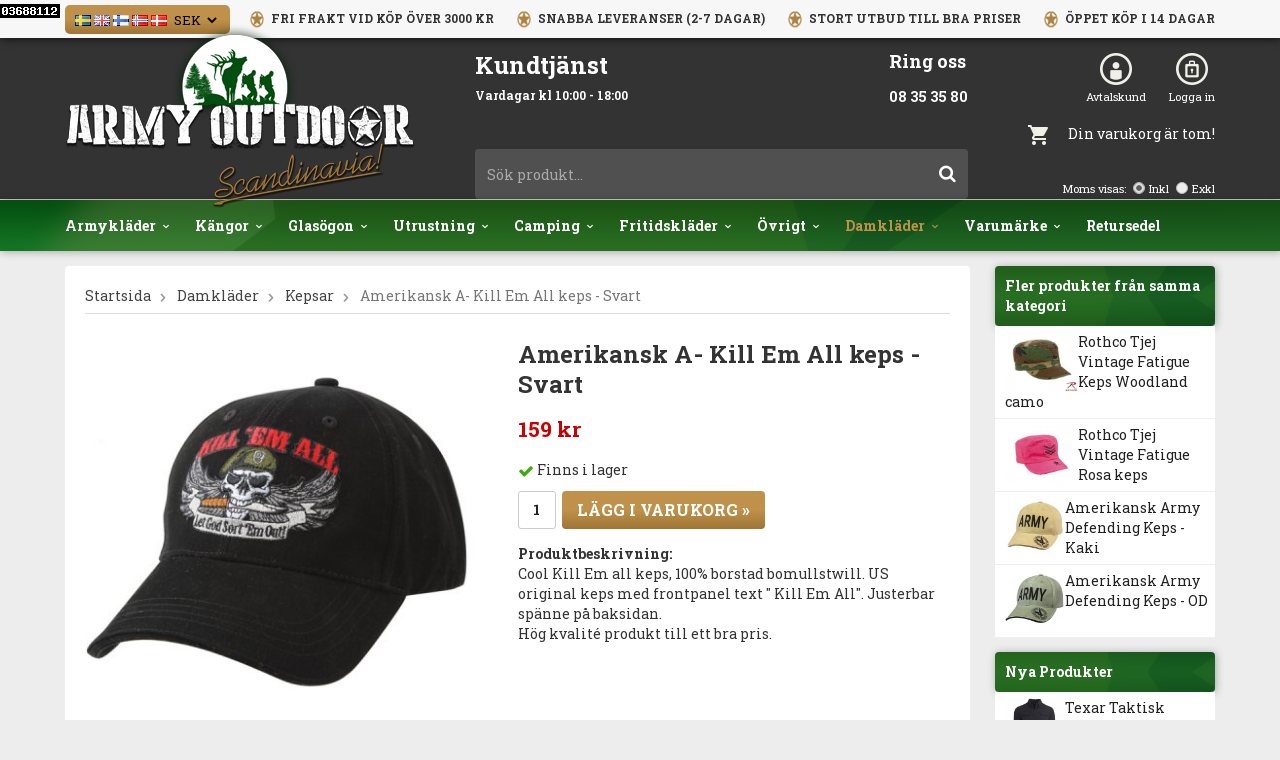

--- FILE ---
content_type: text/html; charset=UTF-8
request_url: https://armyoutdoor.se/damklader/kepsar/amerikansk-a-kill-em-all-keps-svart/
body_size: 10585
content:
<!doctype html>
<html lang="sv">
<head>
	<meta http-equiv="content-type" content="text/html; charset=utf-8">

	<title>Amerikansk A- Kill Em All keps - Svart - Kepsar - Damkläder - Armyoutdoor.se</title>

	<meta name="description" content="Cool Kill Em all keps, 100% borstad bomullstwill. US original keps med frontpanel text &quot; Kill Em All&quot;. Justerbar spänne på baksidan. 
Hög kvalité produkt till ett bra pris">
	<meta name="keywords" content="">
	<meta name="robots" content="index, follow">
	<meta name="viewport" content="width=device-width, initial-scale=1, maximum-scale=1">
	<!-- WIKINGGRUPPEN 8.1.7 -->

	<link rel="shortcut icon" href="/favicon.png">
	<link href='//fonts.googleapis.com/css?family=Roboto+Slab:400,700,300' rel='stylesheet' type='text/css'>
	<link rel="stylesheet" href="/frontend/view_desktop/css/compiled243.css">
		<link rel="stylesheet" href="//wgrremote.se/jquery-ui/1.11.2/smooth/jquery-ui.min.css" />
		<link rel="stylesheet" href="/css/jquery.multiselect.css" />
		<link rel="stylesheet" href="/css/filter.css?243">
		<link rel="canonical" href="https://armyoutdoor.se/damklader/kepsar/amerikansk-a-kill-em-all-keps-svart/">
<link rel="alternate" hreflang="sv" href="https://armyoutdoor.se/damklader/kepsar/amerikansk-a-kill-em-all-keps-svart/">
<link rel="alternate" hreflang="en" href="https://armyoutdoor.se/en/damklader/caps/amerikansk-a-kill-em-all-keps-svart/">
<link rel="alternate" hreflang="fi" href="https://armyoutdoor.se/fi/damklader/kepsar/amerikansk-a-kill-em-all-keps-svart/">
<link rel="alternate" hreflang="no" href="https://armyoutdoor.no/no/damklader/kepsar/amerikansk-a-kill-em-all-keps-svart/">
<link rel="alternate" hreflang="da" href="https://armyoutdoor.dk/da/damklader/caps-hat/amerikansk-a-kill-em-all-keps-svart/">
<script>
(function(i,s,o,g,r,a,m){i['GoogleAnalyticsObject']=r;i[r]=i[r]||function(){
			(i[r].q=i[r].q||[]).push(arguments)},i[r].l=1*new Date();a=s.createElement(o),
			m=s.getElementsByTagName(o)[0];a.async=1;a.src=g;m.parentNode.insertBefore(a,m)
			})(window,document,'script','//www.google-analytics.com/analytics.js','ga');
			ga('create', 'UA-69521675-1', 'auto'); ga('require', 'ec'); ga('set', '&cu', 'SEK');ga('ec:addProduct', {"name":"Amerikansk A- Kill Em All keps - Svart","id":3506,"price":159,"category":"damklader\/kepsar"}); ga('ec:setAction', 'detail'); ga('send', 'pageview'); 
</script><meta name="google-site-verification" content="a3WqnttA890N-_nMo-fG72URPU0qR6hq2Yal2rJLXAE" />
<meta name="google-site-verification" content="OyQlZ1BIA4sJSwJbF7KRADzYuFZN91ueVSytf52xQy4" />


<meta name="google-site-verification" content="googlefe5726dbede7e20b.html" />
<meta name="facebook-domain-verification" content="m2jt32y759qmihefiejlvsljiwy9qc" />
<meta name="google-site-verification" content="Y5YTBsrU5MDCKabwtRHSeCvk-3qb7GbtYatpryY3NOE" />


<!-- Google Tag Manager -->
<script>(function(w,d,s,l,i){w[l]=w[l]||[];w[l].push({'gtm.start':
new Date().getTime(),event:'gtm.js'});var f=d.getElementsByTagName(s)[0],
j=d.createElement(s),dl=l!='dataLayer'?'&l='+l:'';j.async=true;j.src=
'https://www.googletagmanager.com/gtm.js?id='+i+dl;f.parentNode.insertBefore(j,f);
})(window,document,'script','dataLayer','GTM-PL4Z258');</script>
<!-- End Google Tag Manager --><link rel="stylesheet" type="text/css" href="/js/jquery.fancybox-2.15/jquery.fancybox.css" media="screen"><meta property="og:title" content="Amerikansk A- Kill Em All keps - Svart"/>
			<meta property="og:description" content="Cool Kill Em all keps, 100% borstad bomullstwill. US original keps med frontpanel text &quot; Kill Em All&quot;. Justerbar spänne på baksidan. 
Hög kvalité produkt till ett bra pris."/>
			<meta property="og:type" content="product"/>
			<meta property="og:url" content="https://armyoutdoor.se/damklader/kepsar/amerikansk-a-kill-em-all-keps-svart/"/>
			<meta property="og:site_name" content="Nordic Army Gross HB"/><meta property="og:price:amount" content="159" />
					<meta property="og:price:currency" content="SEK" /><meta property="og:availability" content="instock" /><meta property="og:image" content="https://armyoutdoor.se/images/zoom/kill-em-allkeps.jpg"/></head>
	<body itemscope itemtype="http://schema.org/WebPage"><div id="fb-root"></div><!-- Start of StatCounter Code for Default Guide -->
<script type="text/javascript">
var sc_project=10244095; 
var sc_invisible=0; 
var sc_security="82ad7c73"; 
var scJsHost = (("https:" == document.location.protocol) ?
"https://secure." : "http://www.");
document.write("<sc"+"ript type='text/javascript' src='" +
scJsHost+
"statcounter.com/counter/counter.js'></"+"script>");
</script>
<noscript><div class="statcounter"><a title="free hit
counter" href="https://statcounter.com/" target="_blank"><img
class="statcounter"
src="https://c.statcounter.com/10244095/0/82ad7c73/0/"
alt="free hit counter"></a></div></noscript>
<!-- End of StatCounter Code for Default Guide --><div class="l-top-menu-holder">
	<div class="l-top-menu clearfix">
		<div class="l-top-menu__left"><div itemscope itemtype="http://schema.org/SiteNavigationElement">
					<form class="lang-changer" name="valutaval" action="javascript:void(0)"><a title="Svenska" itemprop="url" href="https://armyoutdoor.se/damklader/kepsar/amerikansk-a-kill-em-all-keps-svart/"><img alt="Svenska" src="//wgrremote.se/img/flags/se.gif"></a>&nbsp;<a title="English" itemprop="url" href="https://armyoutdoor.se/en/damklader/caps/amerikansk-a-kill-em-all-keps-svart/"><img alt="English" src="//wgrremote.se/img/flags/gb.gif"></a>&nbsp;<a title="Suomi" itemprop="url" href="https://armyoutdoor.se/fi/damklader/kepsar/amerikansk-a-kill-em-all-keps-svart/"><img alt="Suomi" src="//wgrremote.se/img/flags/fi.gif"></a>&nbsp;<a title="Norsk" itemprop="url" href="http://armyoutdoor.no/no/damklader/kepsar/amerikansk-a-kill-em-all-keps-svart/"><img alt="Norsk" src="//wgrremote.se/img/flags/no.gif"></a>&nbsp;<a title="Dansk" itemprop="url" href="https://armyoutdoor.dk/da/damklader/caps-hat/amerikansk-a-kill-em-all-keps-svart/"><img alt="Dansk" src="//wgrremote.se/img/flags/dk.gif"></a>&nbsp;<select class="wipe" name="valuta" onchange="setCurrency(this.options[this.selectedIndex].text)"><option>DKK</option><option>EUR</option><option>GBP</option><option>NOK</option><option selected>SEK</option><option>USD</option></select></form></div></div>
		<div class="l-top-menu__right"><ul>
	<li><img alt="" src="/userfiles/image/star.png" style="width: 15px; height: 17px;">&nbsp;&nbsp;Fri frakt vid k&ouml;p &ouml;ver 3000 kr</li>
	<li><img alt="" src="/userfiles/image/star.png" style="line-height: 15.4px; width: 15px; height: 17px;">&nbsp;&nbsp;Snabba leveranser (2-7 dagar)</li>
	<li><img alt="" src="/userfiles/image/star.png" style="line-height: 15.4px; width: 15px; height: 17px;">&nbsp;&nbsp;Stort utbud till bra priser</li>
	<li><img alt="" src="/userfiles/image/star.png" style="line-height: 15.4px; width: 15px; height: 17px;">&nbsp;&nbsp;&Ouml;ppet k&ouml;p i 14 dagar</li>
</ul>

		</div>
	</div>
</div><div class="l-mobile-header"><button class="neutral-btn mini-menu"><i class="wgr-icon icon-list2"></i></button><a href="/"><img src="/frontend/view_desktop/design/logos/mini-logo.png" class="mini-site-logo" alt="Nordic Army Gross HB"></a><button class="neutral-btn mini-cart" onclick="goToURL('/checkout/')"><div class="mini-cart-inner"><i class="wgr-icon icon-cart"></i></div></button></div><div class="l-header-holder">
	<div class="l-header clearfix" itemscope itemtype="http://schema.org/WPHeader"><div class="l-header__left">
			<a class="site-logo" href="/"><img src="/frontend/view_desktop/design/logos/logo_sv.png" alt="Nordic Army Gross HB"></a>
		</div>
		<div class="l-header__right">
			<div class="l-header__right__top">
				<ul>
					<li><p><a href="/retail-application/" itemprop="url"><img src="/frontend/view_desktop/design/customer.png"></p>
					<p>Avtalskund</a></p></li>
					<li><p><a href="/customer-login/" itemprop="url"><img src="/frontend/view_desktop/design/login.png"></p>
					<p>Logga in</a></p></li>
				</ul>
			</div>
			<div class="l-header__right__bottom"><div id="topcart-holder">
							<div id="topcart-area"><img src="/frontend/view_desktop/design/topcart_cartsymbol.png" class="topcart-icon" alt="Cart">Din varukorg är tom!<div id="topcart-hoverarea"></div></div>
						  </div>
					  <div id="popcart"></div></div>
		</div>
		<div class="l-header__middle">
			<div class="l-header__middle__top clearfix">
				<div class="l-header__middle__top1"><h2>Kundtj&auml;nst</h2>

<h3><span style="font-size:12px;">Vardagar kl 10:00 - 18:00</span></h3>

<p>&nbsp;</p>
</div>
				<div class="l-header__middle__top2"><h2>Ring oss</h2>

<h3><span style="font-size:14px;">08 35 35 80</span></h3>
</div>
			</div>
			<div class="l-header__middle__bottom"><form method="get" action="/search/" class="site-search input-highlight">
						<input type="hidden" name="lang" value="sv"><input type="search" value="Sök produkt..." name="q" class="neutral-btn site-search__input" onfocus="if (this.value=='Sök produkt...') this.value=''" onblur="if (this.value=='') this.value='Sök produkt...'"><button type="submit" class="neutral-btn site-search__btn"><i class="wgr-icon icon-search"></i></button>
				</form><form class="vat-selector" action="#" method="get" onsubmit="return false">Moms visas: <input type="radio" name="vatsetting" value="inkl" id="vatsetting_inkl"
								onclick="setVATSetting('inkl')" checked> <label onclick="setVATSetting('inkl')" for="vatsetting_inkl"><span></span>Inkl</label>
							<input type="radio" name="vatsetting" value="exkl" id="vatsetting_exkl"
								onclick="setVATSetting('exkl')"> <label onclick="setVATSetting('exkl')" for="vatsetting_exkl"><span></span>Exkl</label></form></div>
		</div>
	</div>
</div><div class="l-menubar-holder">
	<div class="l-menubar clearfix"><ul class="nav site-nav dropdown-menu" itemscope itemtype="http://schema.org/SiteNavigationElement"><li class="has-dropdown">
					<a  href="/armyklader/" itemprop="url">Armykläder<i class="wgr-icon icon-arrow-down5"></i></a><ul class="dropdown"><li >
					<a  href="/armyklader/skaljackor-skjortor/" itemprop="url">Skaljackor, Skjortor</a></li><li >
					<a  href="/armyklader/lumberjackor-teddyfleece-jackor/" itemprop="url">Lumberjackor, Teddyfleece Jackor</a></li><li >
					<a  href="/armyklader/bomberjackor/" itemprop="url">Bomberjackor</a></li><li >
					<a  href="/armyklader/combat-shirt-jackor/" itemprop="url">Combat Shirt/ Jackor</a></li><li >
					<a  href="/armyklader/hoodie/" itemprop="url">Hoodie</a></li><li >
					<a  href="/armyklader/militarbyxor-cargobyxor/" itemprop="url">Militärbyxor & Cargobyxor</a></li><li >
					<a  href="/armyklader/militarshorts/" itemprop="url">Militärshorts</a></li><li >
					<a  href="/armyklader/m65-jackor/" itemprop="url">M65 Jackor</a></li><li >
					<a  href="/armyklader/m90-klader/" itemprop="url">M90 Kläder</a></li><li >
					<a  href="/armyklader/mossor-kepsar/" itemprop="url">Mössor & Kepsar</a></li><li >
					<a  href="/armyklader/natotrojor-militartroja/" itemprop="url">Natotröjor/Militärtröja</a></li><li >
					<a  href="/armyklader/skepparkavajer/" itemprop="url">Skepparkavajer</a></li><li >
					<a  href="/armyklader/softshell-jackor/" itemprop="url">Softshell Jackor</a></li><li >
					<a  href="/armyklader/shemagh-bandana/" itemprop="url">Shemagh,Bandana</a></li><li >
					<a  href="/armyklader/t-shirts/" itemprop="url">T-Shirts</a></li><li >
					<a  href="/armyklader/militarbalten-hangslen/" itemprop="url">Militärbälten, Hängslen</a></li><li >
					<a  href="/armyklader/regnklader/" itemprop="url">Regnkläder</a></li><li >
					<a  href="/armyklader/handskar-vantar/" itemprop="url">Handskar & Vantar</a></li><li >
					<a  href="/armyklader/sjomansklader/" itemprop="url">Sjömanskläder</a></li><li >
					<a  href="/armyklader/flygoverall/" itemprop="url">Flygoverall</a></li><li >
					<a  href="/armyklader/marken-insignia/" itemprop="url">Märken & Insignia</a></li><li >
					<a  href="/armyklader/strumpor-sockor/" itemprop="url">Strumpor & Sockor</a></li><li >
					<a  href="/armyklader/understall/" itemprop="url">Underställ</a></li><li >
					<a  href="/armyklader/balten/" itemprop="url">Bälten</a></li></ul></li><li class="has-dropdown">
					<a  href="/kangor/" itemprop="url">Kängor<i class="wgr-icon icon-arrow-down5"></i></a><ul class="dropdown"><li >
					<a  href="/kangor/skovard/" itemprop="url">Skovård</a></li><li >
					<a  href="/kangor/militarkangor/" itemprop="url">Militärkängor</a></li></ul></li><li class="has-dropdown">
					<a  href="/glasogon/" itemprop="url">Glasögon<i class="wgr-icon icon-arrow-down5"></i></a><ul class="dropdown"><li >
					<a  href="/glasogon/pilotglasogon-brillor/" itemprop="url">Pilotglasögon/brillor</a></li><li >
					<a  href="/glasogon/skyddsglasogon/" itemprop="url">Skyddsglasögon</a></li></ul></li><li class="has-dropdown">
					<a  href="/utrustning/" itemprop="url">Utrustning<i class="wgr-icon icon-arrow-down5"></i></a><ul class="dropdown"><li >
					<a  href="/utrustning/handskar-vantar/" itemprop="url">Handskar & Vantar</a></li><li >
					<a  href="/utrustning/militarklockor/" itemprop="url">Militärklockor</a></li><li >
					<a  href="/utrustning/gasmask/" itemprop="url">Gasmask</a></li><li >
					<a  href="/utrustning/vastar/" itemprop="url">Västar</a></li><li >
					<a  href="/utrustning/paracord/" itemprop="url">Paracord</a></li><li >
					<a  href="/utrustning/visselpipor/" itemprop="url">Visselpipor</a></li><li >
					<a  href="/utrustning/militarhjalm-mich/" itemprop="url">Militärhjälm/MICH</a></li><li >
					<a  href="/utrustning/militara-ryggsackar-och-vaskor/" itemprop="url">Militära ryggsäckar och väskor</a></li><li >
					<a  href="/utrustning/kamouflagenat/" itemprop="url">kamouflagenät</a></li><li >
					<a  href="/utrustning/m90-ryggsackar/" itemprop="url">M90 Ryggsäckar</a></li><li >
					<a  href="/utrustning/ficklampor/" itemprop="url">Ficklampor</a></li><li >
					<a  href="/utrustning/canvas-vaskor-ryggsackar/" itemprop="url">Canvas Väskor, Ryggsäckar</a></li></ul></li><li class="has-dropdown">
					<a  href="/camping/" itemprop="url">Camping<i class="wgr-icon icon-arrow-down5"></i></a><ul class="dropdown"><li >
					<a  href="/camping/sovsackar/" itemprop="url">Sovsäckar</a></li><li >
					<a  href="/camping/overlevnad/" itemprop="url">Överlevnad</a></li><li >
					<a  href="/camping/militartalt/" itemprop="url">Militärtält</a></li><li >
					<a  href="/camping/vatskesystem/" itemprop="url">Vätskesystem</a></li><li >
					<a  href="/camping/ovrigt/" itemprop="url">Övrigt</a></li><li >
					<a  href="/camping/stormtandare/" itemprop="url">Stormtändare</a></li></ul></li><li class="has-dropdown">
					<a  href="/fritidsklader/" itemprop="url">Fritidskläder<i class="wgr-icon icon-arrow-down5"></i></a><ul class="dropdown"><li >
					<a  href="/fritidsklader/huvudbonad/" itemprop="url">Huvudbonad</a></li><li >
					<a  href="/fritidsklader/flanellskjortor/" itemprop="url">Flanellskjortor</a></li><li >
					<a  href="/fritidsklader/skjortor/" itemprop="url">Skjortor</a></li></ul></li><li class="has-dropdown">
					<a  href="/ovrigt/" itemprop="url">Övrigt<i class="wgr-icon icon-arrow-down5"></i></a><ul class="dropdown"><li >
					<a  href="/ovrigt/handklovar/" itemprop="url">Handklovar</a></li><li >
					<a  href="/ovrigt/camotejp-camofarg/" itemprop="url">Camotejp/Camofärg</a></li></ul></li><li class="has-dropdown">
					<a  class="selected" href="/damklader/" itemprop="url">Damkläder<i class="wgr-icon icon-arrow-down5"></i></a><ul class="dropdown"><li >
					<a  href="/damklader/bomberjackor-dam/" itemprop="url">Bomberjackor Dam</a></li><li >
					<a  href="/damklader/armybyxor/" itemprop="url">Armybyxor</a></li><li >
					<a  href="/damklader/toppar-trojor/" itemprop="url">Toppar,Tröjor</a></li><li >
					<a  class="selected" href="/damklader/kepsar/" itemprop="url">Kepsar</a></li><li >
					<a  href="/damklader/underklader-hotpants/" itemprop="url">Underkläder, Hotpants</a></li><li >
					<a  href="/damklader/leggings/" itemprop="url">Leggings</a></li></ul></li><li class="has-dropdown">
					<a  href="/varumarke/" itemprop="url">Varumärke<i class="wgr-icon icon-arrow-down5"></i></a><ul class="dropdown"><li >
					<a  href="/varumarke/brandit/" itemprop="url">Brandit</a></li><li >
					<a  href="/varumarke/rothco-usa/" itemprop="url">Rothco USA</a></li><li >
					<a  href="/varumarke/sturm-mil-tec/" itemprop="url">Sturm Mil/Tec</a></li><li >
					<a  href="/varumarke/pentagon/" itemprop="url">Pentagon</a></li><li >
					<a  href="/varumarke/nordic-army-gross/" itemprop="url">Nordic Army Gross</a></li><li >
					<a  href="/varumarke/max-fuchs/" itemprop="url">Max Fuchs</a></li><li >
					<a  href="/varumarke/urban-classics/" itemprop="url">Urban Classics</a></li></ul></li><li >
					<a  href="/retursedel/" itemprop="url">Retursedel</a></li></ul></div>
</div><div class="l-holder clearfix"><div class="l-content clearfix"><div class="l-sidebar" itemscope itemtype="http://schema.org/WPSideBar"><div class="module">
		<h5 class="module__heading smaller-text">Fler produkter från samma kategori</h5>
			<div class="module__body wipe">
			<ul class="listmenu listmenu-0" itemscope itemtype="http://schema.org/SiteNavigationElement"><li><li><a href="/damklader/kepsar/rothco-tjej-vintage-fatigue-keps-woodland-camo/" class="clearfix"><img src="/images/list/keps_camo_tj.jpg" class="listmenu-image" />Rothco Tjej Vintage Fatigue Keps Woodland camo</a></li><li><a href="/damklader/kepsar/rothco-tjej-vintage-fatigue-rosa-keps/" class="clearfix"><img src="/images/list/keps_rosa.jpg" class="listmenu-image" />Rothco Tjej Vintage Fatigue Rosa keps</a></li><li><a href="/damklader/kepsar/amerikansk-army-defending-keps-kaki/" class="clearfix"><img src="/images/list/army-keps-kaki.jpg" class="listmenu-image" />Amerikansk Army Defending Keps - Kaki</a></li><li><a href="/damklader/kepsar/amerikansk-army-defending-keps-od/" class="clearfix"><img src="/images/list/army-keps.jpg" class="listmenu-image" />Amerikansk Army Defending Keps - OD</a></li></ul></div></div><div class="module">
		<h5 class="module__heading smaller-text">Nya Produkter</h5>
			<div class="module__body wipe">
			<ul class="listmenu listmenu-0" itemscope itemtype="http://schema.org/SiteNavigationElement"><li><li><a href="/armyklader/skaljackor-skjortor/texar-taktisk-skjorta-svart/" class="clearfix"><img src="/images/list/texar-tactical-shirt-svart.jpg" class="listmenu-image" />Texar Taktisk Skjort...</a></li><li><a href="/armyklader/skaljackor-skjortor/texar-taktisk-skjorta-olive/" class="clearfix"><img src="/images/list/texar-tactical-shirt-olive.jpg" class="listmenu-image" />Texar Taktisk Skjort...</a></li><li><a href="/armyklader/skaljackor-skjortor/texar-taktisk-skjorta-khaki/" class="clearfix"><img src="/images/list/texar-tactical-shirt-kaki.jpg" class="listmenu-image" />Texar Taktisk Skjort...</a></li><li><a href="/armyklader/skaljackor-skjortor/texar-taktisk-skjorta-gra/" class="clearfix"><img src="/images/list/texar-tactical-shirt-grey-gra.jpg" class="listmenu-image" />Texar Taktisk Skjort...</a></li><li><a href="/armyklader/marken-insignia/saf-tygmarke-med-kardborre/" class="clearfix"><img src="/images/list/saf-tygmarke-swedish-armed-forces.jpg" class="listmenu-image" />SAF Tygmärke med Ka...</a></li><li><a href="/armyklader/marken-insignia/m90-camo-tygmarke-swe/" class="clearfix"><img src="/images/list/swe-tygmarke-forsvaret-m90-camo.jpg" class="listmenu-image" />M90 Camo tygmärke -...</a></li></ul></div>
	<a class="btn" href="/newproducts/">Visa fler</a>
	</div><div class="module">
		<h5 class="module__heading">Övrigt</h5>
		<div class="module__body wipe">
			<ul class="listmenu listmenu-0" itemscope itemtype="http://schema.org/SiteNavigationElement"><li><a class="" href="/info/om-oss/" itemprop="url">Om oss</a></li><li><a class="" href="/news/" itemprop="url">Nyheter</a></li><li><a class="" href="/newsletter/" itemprop="url">Nyhetsbrev</a></li><li><a class="" href="/links/" itemprop="url">Länkar</a></li><li><a class="" href="/contact/" itemprop="url">Kontakt</a></li><li><a class="" href="/blogg/" itemprop="url">Blogg</a></li><li><a class="" href="/about-cookies/" itemprop="url">Om cookies</a></li><li><a class="" href="/retail-application/" itemprop="url">Avtalskund</a></li><li><a class="" href="/customer-login/" itemprop="url">Logga in</a></li>		</ul>
		</div>
	</div><div class="module">
			<h5 class="module__heading">Kundtjänst</h5>
			<div class="module__body"><p><strong>V&auml;lkommen till Nordic Army Gross</strong></p>

<p><a href="/cdn-cgi/l/email-protection#dbb2b5bdb49bbaa9b6a2b4aeafbfb4b4a9f5a8be" style="line-height: 15.3999996185303px;"><span class="__cf_email__" data-cfemail="d4bdbab2bb94b5a6b9adbba1a0b0bbbba6faa7b1">[email&#160;protected]</span></a></p>

<p><strong style="line-height: 15.3999996185303px;"><img alt="" src="/userfiles/image/phone.png" style="margin-left: 6px; margin-right: 6px; width: 12px; height: 12px; vertical-align: middle;"><span style="font-size: 14px;">08-35 35 80</span></strong></p>

<p><strong style="line-height: 15.3999996185303px;"><span style="font-size: 14px;">Butik (</span></strong><b>Nettov&auml;gen. 1</b><strong style="line-height: 15.3999996185303px;"><span style="font-size: 14px;"> J&auml;rf&auml;lla)</span></strong></p>

<p>Vardagar kl 10-18.00 &amp; 11.00 - 15.00</p>
</div>
		</div><div class="module">
			<h5 class="module__heading">Betalsätt</h5>
			<div class="module__body"><img class="payment-logo--list klarna-logo-list" alt="Klarna" src="https://cdn.klarna.com/1.0/shared/image/generic/logo/global/basic/logo_black.png?width=100&eid=43750"></div>
	</div></div><div class="l-main clearfix"><ol itemprop="breadcrumb" class="nav breadcrumbs clearfix">
		<li><a href="/">Startsida</a> <i class="wgr-icon icon-arrow-right5" style="vertical-align:middle;"></i></li><li><a href="/damklader/" title="Damkläder">Damkläder</a> <i class="wgr-icon icon-arrow-right5" style="vertical-align:middle;"></i></li><li><a href="/damklader/kepsar/" title="Kepsar">Kepsar</a> <i class="wgr-icon icon-arrow-right5" style="vertical-align:middle;"></i></li><li>Amerikansk A- Kill Em All keps - Svart</li></ol><div class="l-inner" itemscope itemtype="http://schema.org/WebPageElement" itemprop="mainContentOfPage"><div itemprop="about" itemscope itemtype="http://schema.org/Product">
	<div class="l-product">
		<div class="l-product-col-1"><div id="currentBild" class="product-carousel"><a id="currentBildLink" href="https://armyoutdoor.se/damklader/kepsar/amerikansk-a-kill-em-all-keps-svart/" title="Förstora bilden"><img src="/images/normal/kill-em-allkeps.jpg" alt="Amerikansk A- Kill Em All keps - Svart" itemprop="image"></a></div><div class="product-thumbs" style="display:none;">
				<a class="fancyBoxLink" rel="produktbilder" href="/images/zoom/kill-em-allkeps.jpg"><img src="/images/list/kill-em-allkeps.jpg" alt="Amerikansk A- Kill Em All keps - Svart" id="thumb0"></a>
			</div></div>
	<div class="l-product-col-2">
		<h1 class="product-title" itemprop="name">Amerikansk A- Kill Em All keps - Svart</h1><form name="addToBasketForm" id="addToBasketForm"
			action="/checkout/?action=additem"
			method="post" onsubmit="return checkVisaProdSubmit()">
		<input type="hidden" id="aktivprislista" value="0">
		<input type="hidden" id="aktivprislistaprocent" value="100"><input type="hidden" id="avtalskund" value="0"><div class="product-price-field" itemprop="offers" itemscope itemtype="http://schema.org/Offer">
				<span id="prisruta" class="price produktpris" itemprop="price">159 kr</span>
				<div id="duspararDiv">
					<span id="dusparar" class="muted"></span>
				</div><link itemprop="availability" href="https://schema.org/InStock"><meta itemprop="priceCurrency" content="SEK">
				</div><div></div><div id="addToCardButtonDiv">
				<div class="product-stock">
					<div id="lagerstatusFinns" class="product-stock-item in-stock">
						<i class="wgr-icon icon-check"></i> <span class="product-stock-item__text">Finns i lager</span>
					</div>
					<div id="lagerstatusBestallningsvara" class="product-stock-item on-order">
						<span class="product-stock-item__text"><i class="wgr-icon icon-info2"></i> Finns ej i lagret</span>
					</div>
					<div id="lagerstatusFinnsNagra" class="product-stock-item soon-out-of-stock">
						<i class="wgr-icon icon-info2"></i> <span class="product-stock-item__text js-replace-stock-text">.</span>
					</div>
				</div>

				<div class="product-cart-button-wrapper">
					<input type="text" NAME="antal" title="Antal" class="product-quantity" maxlength="3" value="1" onkeyup="updateValSum()">&nbsp;

					<a class="btn btn--primary visaprodBuyButton" href="#" onclick="return visaProdSubmit()">Lägg i varukorg &raquo;</a>
				</div>
			</div>
			<div id="lagerstatusFinnsEj" class="product-stock product-stock-item out-of-stock">
				<i class="wgr-icon icon-times"></i> <span class="product-stock-item__text">Finns ej i lagret</span>
			</div><div id="stafflandemain"></div>
		<input type="hidden" id="hasStafflande" value="false">
		<input type="hidden" name="staffAntalFras" value="Antal">
		<input type="hidden" name="staffPrisFras" value="Pris /st">
		<input type="hidden" name="ordPrisFras" value="Ord.">
		<input type="hidden" name="valdKombination" value="3506">
		<input type="hidden" name="varamoms" value="25">
		<input type="hidden" name="inKampanj" value="0">
		<input type="hidden" name="hasValalternativ" value="0">
		<input type="hidden" name="id" value="3506">
		<input type="hidden" name="bestallningsvara" value="0">
		<input type="hidden" name="lagergrans" value="0">
		<input type="hidden" name="defaultPrice" value="159"><div class="product-description"><b>Produktbeskrivning:</b>
		<div itemprop="description"><p>Cool Kill Em all keps, 100% borstad bomullstwill. US original keps med frontpanel text &quot; Kill Em All&quot;. Justerbar sp&auml;nne p&aring; baksidan.&nbsp;<br>
H&ouml;g kvalit&eacute; produkt till ett bra pris.</p></div>
		<br><br></div></form></div><div class="l-product-col-3"><div class="hidden-print"><a class="btn" href="/wishlist/?action=add&id=3506">Lägg i önskelista</a><br><br><div id="AddThisButtonBEGIN"><br><br>
			<a class="addthis_button" href="http://www.addthis.com/bookmark.php?v=250&amp;username=xa-4cadb1685a2d49fd"><img src="//s7.addthis.com/static/btn/v2/lg-share-sv.gif" width="125" height="16" alt="Bookmark and Share" style="border:0"></a>
			</div><br><div class="fb-like" data-href="https://armyoutdoor.se/damklader/kepsar/amerikansk-a-kill-em-all-keps-svart/" data-send="false" data-width="390" data-show-faces="false"></div><br><br>
			<g:plusone></g:plusone><br><br>
			<a href="https://pinterest.com/pin/create/button/?url=https%3A%2F%2Farmyoutdoor.se%2Fdamklader%2Fkepsar%2Famerikansk-a-kill-em-all-keps-svart%2F&media=https%3A%2F%2Farmyoutdoor.se%2Fimages%2Fnormal%2Fkill-em-allkeps.jpg&description=Amerikansk+A-+Kill+Em+All+keps+-+Svart" class="pin-it-button" count-layout="horizontal"><img border="0" src="//assets.pinterest.com/images/PinExt.png" title="Pin It on Pinterest"></a></div><div id="produktdata">
	<br><br>
	<b>Artikelnummer:</b><br>
	<span id="articleno">9599</span><br>
			<div id="directLinkblock" class="hidden-print">
			<br>
			<b>Direktlänk:</b><br>
			<span id="directLink"><a rel="nofollow" href="https://armyoutdoor.se/damklader/kepsar/amerikansk-a-kill-em-all-keps-svart/">Högerklicka och kopiera adressen</a></span>
		</div>
		<br>
		</div>
</div></div></div><script data-cfasync="false" src="/cdn-cgi/scripts/5c5dd728/cloudflare-static/email-decode.min.js"></script><script type="text/javascript">
var kombinationer = new Array(); var newComb;newComb = new Object;
				newComb.lagertyp = 2;
				newComb.lagret = 9999;
				newComb.pris = 159;
				newComb.kampanjpris = 0;
				newComb.prislistapris = '';
				newComb.dbid = 3506;
				newComb.selectedImageID = 0;
				newComb.artno = '9599';
				newComb.alternativ = new Array();kombinationer.push(newComb);
</script></div></div></div></div>
<div class="l-footer-holder">
	<div class="l-footer clearfix" itemscope itemtype="http://schema.org/WPFooter"><div class="l-footer-col-1"><h3>Kontakta oss</h3>

<p>Nordic Army Gross HB<br>
Nettov&auml;gen. 1<br>
175 41 J&auml;rf&auml;lla</p>

<p><strong>Tel. 08 - 35 35 80</strong><br>
<a href="/cdn-cgi/l/email-protection#422b2c242d0223302f3b2d3736262d2d306c3127"><span class="__cf_email__" data-cfemail="1d74737b725d7c6f70647268697972726f336e78">[email&#160;protected]</span></a></p>

<p>&nbsp;</p>

<p><img alt="" src="/userfiles/image/fb.png" style="width: 16px; height: 28px;">&nbsp;&nbsp; &nbsp;<img alt="" src="/userfiles/image/twitter(2).png" style="width: 32px; height: 28px;">&nbsp;&nbsp; &nbsp;<img alt="" src="/userfiles/image/insta(1).png" style="width: 25px; height: 28px;"></p>
<h3>Nyhetsbrev</h3><form action="/newsletter/" method="post" id="footerNewsletterForm">
				<input type="text" name="epost" class="input-highlight stretched" style="margin-bottom:5px;" size="20" value="E-post..."
					onfocus="if (this.value=='E-post...') this.value=''"
					onblur="if (this.value=='') this.value='E-post...'">
				<a class="btn btn--primary" style="float:right;" href="#" onclick="return footerNewsletterFormSubmit()">Prenumerera				</a>
			</form></div><div class="l-footer-col-2"><h3>V&aring;ra partners</h3>

<p><img alt="" src="/userfiles/image/lgog-2.jpg" style="width: 160px; height: 127px;"></p>
</div><div class="l-footer-col-3"><h3>Handla</h3>

<ul>
	<li><a href="/contact/">Kundtj&auml;nst</a></li>
	<li><a href="/info/villkor/">K&ouml;pvillkor</a></li>
	<li><a href="/retail-application/">Avtalskund</a></li>
	<li><a href="/customer-login/">Logga in</a></li>
</ul>

<p>&nbsp;</p>

<h3>Information</h3>

<ul>
	<li><a href="/info/om-oss/">Om oss</a></li>
	<li><a href="/news/">Nyheter</a></li>
	<li><a href="/newsletter/">Nyhetsbrev</a></li>
	<li><a href="/about-cookies/">Om cookies</a></li>
</ul>
</div><div class="l-footer-col-4"><h3>Handla tryggt</h3>

<p>Hos oss handlar du tryggt och s&auml;kert och betalar med bankkort, direktbank eller mot faktura.</p>
<div class="l-footer-payment"><img alt="Klarna" class="klarna-logo-list" src="https://cdn.klarna.com/1.0/shared/image/generic/badge/sv_se/checkout/long-white.png?width=500&eid=43750"></div>
		</div><div class="wgr-production">Drift & produktion:&nbsp;
			<a href="https://wikinggruppen.se/e-handel/" target="_blank">Wikinggruppen</a>
		</div></div>
</div><div class="l-mobile-nav"><form method="get" action="/search/" class="site-search input-highlight">
				<input type="hidden" name="lang" value="sv"><input type="search" value="Sök produkt..." name="q" class="neutral-btn site-search__input" onfocus="if (this.value=='Sök produkt...') this.value=''" onblur="if (this.value=='') this.value='Sök produkt...'"><button type="submit" class="neutral-btn site-search__btn"><i class="wgr-icon icon-search"></i></button>
			</form><div class="mobile-module">
				<h5 class="mobile-module__heading">Produkter</h5><ul class="mobile-listmenu mobile-listmenu-0"><li>
					<a href="/armyklader/" title="Armykläder" itemprop="url">Armykläder<i class="menu-node js-menu-node wgr-icon icon-arrow-right5" data-arrows="icon-arrow-down5 icon-arrow-right5"></i></a><ul class="mobile-listmenu mobile-listmenu-1"><li>
					<a href="/armyklader/skaljackor-skjortor/" title="Skaljackor, Skjortor" itemprop="url">Skaljackor, Skjortor</a></li><li>
					<a href="/armyklader/lumberjackor-teddyfleece-jackor/" title="Lumberjackor, Teddyfleece Jackor" itemprop="url">Lumberjackor, Teddyfleece Jackor</a></li><li>
					<a href="/armyklader/bomberjackor/" title="Bomberjackor" itemprop="url">Bomberjackor</a></li><li>
					<a href="/armyklader/combat-shirt-jackor/" title="Combat Shirt/ Jackor" itemprop="url">Combat Shirt/ Jackor</a></li><li>
					<a href="/armyklader/hoodie/" title="Hoodie" itemprop="url">Hoodie</a></li><li>
					<a href="/armyklader/militarbyxor-cargobyxor/" title="Militärbyxor &amp; Cargobyxor" itemprop="url">Militärbyxor & Cargobyxor</a></li><li>
					<a href="/armyklader/militarshorts/" title="Militärshorts" itemprop="url">Militärshorts</a></li><li>
					<a href="/armyklader/m65-jackor/" title="M65 Jackor" itemprop="url">M65 Jackor</a></li><li>
					<a href="/armyklader/m90-klader/" title="M90 Kläder" itemprop="url">M90 Kläder</a></li><li>
					<a href="/armyklader/mossor-kepsar/" title="Mössor &amp; Kepsar" itemprop="url">Mössor & Kepsar</a></li><li>
					<a href="/armyklader/natotrojor-militartroja/" title="Natotröjor/Militärtröja" itemprop="url">Natotröjor/Militärtröja</a></li><li>
					<a href="/armyklader/skepparkavajer/" title="Skepparkavajer" itemprop="url">Skepparkavajer</a></li><li>
					<a href="/armyklader/softshell-jackor/" title="Softshell Jackor" itemprop="url">Softshell Jackor</a></li><li>
					<a href="/armyklader/shemagh-bandana/" title="Shemagh,Bandana" itemprop="url">Shemagh,Bandana</a></li><li>
					<a href="/armyklader/t-shirts/" title="T-Shirts" itemprop="url">T-Shirts</a></li><li>
					<a href="/armyklader/militarbalten-hangslen/" title="Militärbälten, Hängslen" itemprop="url">Militärbälten, Hängslen</a></li><li>
					<a href="/armyklader/regnklader/" title="Regnkläder" itemprop="url">Regnkläder</a></li><li>
					<a href="/armyklader/handskar-vantar/" title="Handskar &amp; Vantar" itemprop="url">Handskar & Vantar</a></li><li>
					<a href="/armyklader/sjomansklader/" title="Sjömanskläder" itemprop="url">Sjömanskläder</a></li><li>
					<a href="/armyklader/flygoverall/" title="Flygoverall" itemprop="url">Flygoverall</a></li><li>
					<a href="/armyklader/marken-insignia/" title="Märken &amp; Insignia" itemprop="url">Märken & Insignia</a></li><li>
					<a href="/armyklader/strumpor-sockor/" title="Strumpor &amp; Sockor" itemprop="url">Strumpor & Sockor</a></li><li>
					<a href="/armyklader/understall/" title="Underställ" itemprop="url">Underställ</a></li><li>
					<a href="/armyklader/balten/" title="Bälten" itemprop="url">Bälten</a></li></ul></li><li>
					<a href="/kangor/" title="Kängor" itemprop="url">Kängor<i class="menu-node js-menu-node wgr-icon icon-arrow-right5" data-arrows="icon-arrow-down5 icon-arrow-right5"></i></a><ul class="mobile-listmenu mobile-listmenu-1"><li>
					<a href="/kangor/skovard/" title="Skovård" itemprop="url">Skovård</a></li><li>
					<a href="/kangor/militarkangor/" title="Militärkängor" itemprop="url">Militärkängor</a></li></ul></li><li>
					<a href="/glasogon/" title="Glasögon" itemprop="url">Glasögon<i class="menu-node js-menu-node wgr-icon icon-arrow-right5" data-arrows="icon-arrow-down5 icon-arrow-right5"></i></a><ul class="mobile-listmenu mobile-listmenu-1"><li>
					<a href="/glasogon/pilotglasogon-brillor/" title="Pilotglasögon/brillor" itemprop="url">Pilotglasögon/brillor</a></li><li>
					<a href="/glasogon/skyddsglasogon/" title="Skyddsglasögon" itemprop="url">Skyddsglasögon</a></li></ul></li><li>
					<a href="/utrustning/" title="Utrustning" itemprop="url">Utrustning<i class="menu-node js-menu-node wgr-icon icon-arrow-right5" data-arrows="icon-arrow-down5 icon-arrow-right5"></i></a><ul class="mobile-listmenu mobile-listmenu-1"><li>
					<a href="/utrustning/handskar-vantar/" title="Handskar &amp; Vantar" itemprop="url">Handskar & Vantar</a></li><li>
					<a href="/utrustning/militarklockor/" title="Militärklockor" itemprop="url">Militärklockor</a></li><li>
					<a href="/utrustning/gasmask/" title="Gasmask" itemprop="url">Gasmask</a></li><li>
					<a href="/utrustning/vastar/" title="Västar" itemprop="url">Västar</a></li><li>
					<a href="/utrustning/paracord/" title="Paracord" itemprop="url">Paracord</a></li><li>
					<a href="/utrustning/visselpipor/" title="Visselpipor" itemprop="url">Visselpipor</a></li><li>
					<a href="/utrustning/militarhjalm-mich/" title="Militärhjälm/MICH" itemprop="url">Militärhjälm/MICH</a></li><li>
					<a href="/utrustning/militara-ryggsackar-och-vaskor/" title="Militära ryggsäckar och väskor" itemprop="url">Militära ryggsäckar och väskor</a></li><li>
					<a href="/utrustning/kamouflagenat/" title="kamouflagenät" itemprop="url">kamouflagenät</a></li><li>
					<a href="/utrustning/m90-ryggsackar/" title="M90 Ryggsäckar" itemprop="url">M90 Ryggsäckar</a></li><li>
					<a href="/utrustning/ficklampor/" title="Ficklampor" itemprop="url">Ficklampor</a></li><li>
					<a href="/utrustning/canvas-vaskor-ryggsackar/" title="Canvas Väskor, Ryggsäckar" itemprop="url">Canvas Väskor, Ryggsäckar</a></li></ul></li><li>
					<a href="/camping/" title="Camping" itemprop="url">Camping<i class="menu-node js-menu-node wgr-icon icon-arrow-right5" data-arrows="icon-arrow-down5 icon-arrow-right5"></i></a><ul class="mobile-listmenu mobile-listmenu-1"><li>
					<a href="/camping/sovsackar/" title="Sovsäckar" itemprop="url">Sovsäckar</a></li><li>
					<a href="/camping/overlevnad/" title="Överlevnad" itemprop="url">Överlevnad</a></li><li>
					<a href="/camping/militartalt/" title="Militärtält" itemprop="url">Militärtält</a></li><li>
					<a href="/camping/vatskesystem/" title="Vätskesystem" itemprop="url">Vätskesystem</a></li><li>
					<a href="/camping/ovrigt/" title="Övrigt" itemprop="url">Övrigt</a></li><li>
					<a href="/camping/stormtandare/" title="Stormtändare" itemprop="url">Stormtändare</a></li></ul></li><li>
					<a href="/fritidsklader/" title="Fritidskläder" itemprop="url">Fritidskläder<i class="menu-node js-menu-node wgr-icon icon-arrow-right5" data-arrows="icon-arrow-down5 icon-arrow-right5"></i></a><ul class="mobile-listmenu mobile-listmenu-1"><li>
					<a href="/fritidsklader/huvudbonad/" title="Huvudbonad" itemprop="url">Huvudbonad</a></li><li>
					<a href="/fritidsklader/flanellskjortor/" title="Flanellskjortor" itemprop="url">Flanellskjortor</a></li><li>
					<a href="/fritidsklader/skjortor/" title="Skjortor" itemprop="url">Skjortor</a></li></ul></li><li>
					<a href="/ovrigt/" title="Övrigt" itemprop="url">Övrigt<i class="menu-node js-menu-node wgr-icon icon-arrow-right5" data-arrows="icon-arrow-down5 icon-arrow-right5"></i></a><ul class="mobile-listmenu mobile-listmenu-1"><li>
					<a href="/ovrigt/handklovar/" title="Handklovar" itemprop="url">Handklovar</a></li><li>
					<a href="/ovrigt/camotejp-camofarg/" title="Camotejp/Camofärg" itemprop="url">Camotejp/Camofärg</a></li></ul></li><li class="is-listmenu-opened">
					<a class="selected" href="/damklader/" title="Damkläder" itemprop="url">Damkläder<i class="menu-node js-menu-node wgr-icon icon-arrow-down5" data-arrows="icon-arrow-down5 icon-arrow-right5"></i></a><ul class="mobile-listmenu mobile-listmenu-1"><li>
					<a href="/damklader/bomberjackor-dam/" title="Bomberjackor Dam" itemprop="url">Bomberjackor Dam</a></li><li>
					<a href="/damklader/armybyxor/" title="Armybyxor" itemprop="url">Armybyxor</a></li><li>
					<a href="/damklader/toppar-trojor/" title="Toppar,Tröjor" itemprop="url">Toppar,Tröjor</a></li><li class="is-listmenu-opened">
					<a class="selected" href="/damklader/kepsar/" title="Kepsar" itemprop="url">Kepsar</a></li><li>
					<a href="/damklader/underklader-hotpants/" title="Underkläder, Hotpants" itemprop="url">Underkläder, Hotpants</a></li><li>
					<a href="/damklader/leggings/" title="Leggings" itemprop="url">Leggings</a></li></ul></li><li>
					<a href="/varumarke/" title="Varumärke" itemprop="url">Varumärke<i class="menu-node js-menu-node wgr-icon icon-arrow-right5" data-arrows="icon-arrow-down5 icon-arrow-right5"></i></a><ul class="mobile-listmenu mobile-listmenu-1"><li>
					<a href="/varumarke/brandit/" title="Brandit" itemprop="url">Brandit</a></li><li>
					<a href="/varumarke/rothco-usa/" title="Rothco USA" itemprop="url">Rothco USA</a></li><li>
					<a href="/varumarke/sturm-mil-tec/" title="Sturm Mil/Tec" itemprop="url">Sturm Mil/Tec</a></li><li>
					<a href="/varumarke/pentagon/" title="Pentagon" itemprop="url">Pentagon</a></li><li>
					<a href="/varumarke/nordic-army-gross/" title="Nordic Army Gross" itemprop="url">Nordic Army Gross</a></li><li>
					<a href="/varumarke/max-fuchs/" title="Max Fuchs" itemprop="url">Max Fuchs</a></li><li>
					<a href="/varumarke/urban-classics/" title="Urban Classics" itemprop="url">Urban Classics</a></li></ul></li><li>
					<a href="/retursedel/" title="Retursedel" itemprop="url">Retursedel</a></li></ul><ul class="mobile-listmenu mobile-listmenu-0"></ul></div><div class="mobile-module"><h3>Handla</h3>

<ul>
	<li><a href="/contact/">Kundtj&auml;nst</a></li>
	<li><a href="/info/villkor/">K&ouml;pvillkor</a></li>
	<li><a href="/retail-application/">Avtalskund</a></li>
	<li><a href="/customer-login/">Logga in</a></li>
</ul>

<p>&nbsp;</p>

<h3>Information</h3>

<ul>
	<li><a href="/info/om-oss/">Om oss</a></li>
	<li><a href="/news/">Nyheter</a></li>
	<li><a href="/newsletter/">Nyhetsbrev</a></li>
	<li><a href="/about-cookies/">Om cookies</a></li>
</ul>
</div><div itemscope itemtype="http://schema.org/SiteNavigationElement">
				<form class="lang-changer" name="valutaval" action="javascript:void(0)"><a title="Svenska" itemprop="url" href="https://armyoutdoor.se/damklader/kepsar/amerikansk-a-kill-em-all-keps-svart/"><img alt="Svenska" src="//wgrremote.se/img/flags/se.gif"></a>&nbsp;<a title="English" itemprop="url" href="https://armyoutdoor.se/en/damklader/caps/amerikansk-a-kill-em-all-keps-svart/"><img alt="English" src="//wgrremote.se/img/flags/gb.gif"></a>&nbsp;<a title="Suomi" itemprop="url" href="https://armyoutdoor.se/fi/damklader/kepsar/amerikansk-a-kill-em-all-keps-svart/"><img alt="Suomi" src="//wgrremote.se/img/flags/fi.gif"></a>&nbsp;<a title="Norsk" itemprop="url" href="http://armyoutdoor.no/no/damklader/kepsar/amerikansk-a-kill-em-all-keps-svart/"><img alt="Norsk" src="//wgrremote.se/img/flags/no.gif"></a>&nbsp;<a title="Dansk" itemprop="url" href="https://armyoutdoor.dk/da/damklader/caps-hat/amerikansk-a-kill-em-all-keps-svart/"><img alt="Dansk" src="//wgrremote.se/img/flags/dk.gif"></a>&nbsp;<select class="wipe" name="valuta" onchange="setCurrency(this.options[this.selectedIndex].text)"><option>DKK</option><option>EUR</option><option>GBP</option><option>NOK</option><option selected>SEK</option><option>USD</option></select></form><br></div></div><script data-cfasync="false" src="/cdn-cgi/scripts/5c5dd728/cloudflare-static/email-decode.min.js"></script><script src="//ajax.googleapis.com/ajax/libs/jquery/1.11.0/jquery.min.js"></script>
<script>window.jQuery || document.write('<script src="/js/jquery-1.11.0.min.js"><\/script>');</script>
<script>
if ($(".klarna-widget").length > 0) {
	(function(){var a = document.createElement("script");a.async=1;
	a.src="https://cdn.klarna.com/1.0/code/client/all.js";$("body").append(a);})();
}
</script>
<script src="/js/phrases/sv.js?243"></script><script src="/js/compiled_desktop243.js"></script><script src="/js/fbc.js?243"></script><script>!function(f,b,e,v,n,t,s){if(f.fbq)return;n=f.fbq=function(){n.callMethod?
			n.callMethod.apply(n,arguments):n.queue.push(arguments)};if(!f._fbq)f._fbq=n;
			n.push=n;n.loaded=!0;n.version='2.0';n.queue=[];t=b.createElement(e);t.async=!0;
			t.src=v;s=b.getElementsByTagName(e)[0];s.parentNode.insertBefore(t,s)}(window,
			document,'script','//connect.facebook.net/en_US/fbevents.js');
			const external_id = WGR.fbc.getExternalID();
			fbq('init', '663729094804341', {external_id});
			const pageViewEventID = WGR.fbc.getEventID();
			fbq('track', 'PageView', {}, {eventID: pageViewEventID});WGR.fbc.trigger('PageView', {}, pageViewEventID);(function(WGR, undefined) {
				WGR.facebookPixel = { feedID : 1 };
			}( window.WGR = window.WGR || {} ));
								const vcEventID = WGR.fbc.getEventID();
								fbq('track', 'ViewContent', {"content_ids":["F1C3506"],"content_type":"product","value":159,"currency":"SEK"}, {eventID: vcEventID});
							
									WGR.fbc.trigger('ViewContent', {"content_ids":["F1C3506"],"content_type":"product","value":159,"currency":"SEK"}, vcEventID);
								</script>	<script src="//wgrremote.se/jquery-ui/1.10.3/js/jquery-ui-1.10.3.custom.min.js"></script>
	<script src="//wgrremote.se/jquery-ui/1.10.3/js/jquery.multiselect.js"></script>
	<script src="/js/filter.js?243"></script>
	<script type="text/javascript">
	WGR.productFilters = null;
	</script>
	<script>
WGR.cartParams = {"languageCode":"sv","showPricesWithoutVAT":0,"currencyPrintFormat":"%1,%2 kr","currencyCode":"SEK","countryID":1,"pricesWithoutVAT":"0","animateProducts":"1","frontSystemCode":"default"};initMainShared();</script><script>
			(function(w,d,s){var f=d.getElementsByTagName(s)[0],j=d.createElement(s);j.async=true;j.src="//wgrvisitor.se/visitor.js";f.parentNode.insertBefore(j,f);})(window,document,"script");
			</script><script>
				var externalScripts = [{"src":"\/\/s7.addthis.com\/js\/250\/addthis_widget.js#username=xa-4cadb1685a2d49fd","inline":""},{"src":"\/\/connect.facebook.net\/sv_SE\/all.js","inline":"FB.init({xfbml:true});"},{"src":"https:\/\/apis.google.com\/js\/plusone.js","inline":"{lang:'sv'}"},{"src":"\/\/assets.pinterest.com\/js\/pinit.js","inline":""}];
				</script>
						<!-- Segment Pixel - ALLPAGES_REM - DO NOT MODIFY -->
						<img src="https://secure.adnxs.com/seg?add=9951545&t=2" width="1" height="1">
						<!-- End of Segment Pixel --><script charset="UTF-8" src="/js/jquery.fancybox-2.15/jquery.fancybox.pack.js"></script>
	<script src="/js/js_visaprod.js?243"></script>
	<script defer src="https://static.cloudflareinsights.com/beacon.min.js/vcd15cbe7772f49c399c6a5babf22c1241717689176015" integrity="sha512-ZpsOmlRQV6y907TI0dKBHq9Md29nnaEIPlkf84rnaERnq6zvWvPUqr2ft8M1aS28oN72PdrCzSjY4U6VaAw1EQ==" data-cf-beacon='{"version":"2024.11.0","token":"e1c7d0984ebc429a9d217d739fd5d7ae","r":1,"server_timing":{"name":{"cfCacheStatus":true,"cfEdge":true,"cfExtPri":true,"cfL4":true,"cfOrigin":true,"cfSpeedBrain":true},"location_startswith":null}}' crossorigin="anonymous"></script>
</body></html>

--- FILE ---
content_type: text/html; charset=utf-8
request_url: https://accounts.google.com/o/oauth2/postmessageRelay?parent=https%3A%2F%2Farmyoutdoor.se&jsh=m%3B%2F_%2Fscs%2Fabc-static%2F_%2Fjs%2Fk%3Dgapi.lb.en.W5qDlPExdtA.O%2Fd%3D1%2Frs%3DAHpOoo8JInlRP_yLzwScb00AozrrUS6gJg%2Fm%3D__features__
body_size: 160
content:
<!DOCTYPE html><html><head><title></title><meta http-equiv="content-type" content="text/html; charset=utf-8"><meta http-equiv="X-UA-Compatible" content="IE=edge"><meta name="viewport" content="width=device-width, initial-scale=1, minimum-scale=1, maximum-scale=1, user-scalable=0"><script src='https://ssl.gstatic.com/accounts/o/2580342461-postmessagerelay.js' nonce="SiGh4KpgnPlJD4noeJvj3g"></script></head><body><script type="text/javascript" src="https://apis.google.com/js/rpc:shindig_random.js?onload=init" nonce="SiGh4KpgnPlJD4noeJvj3g"></script></body></html>

--- FILE ---
content_type: text/plain
request_url: https://www.google-analytics.com/j/collect?v=1&_v=j102&a=1272592037&t=pageview&cu=SEK&_s=1&dl=https%3A%2F%2Farmyoutdoor.se%2Fdamklader%2Fkepsar%2Famerikansk-a-kill-em-all-keps-svart%2F&ul=en-us%40posix&dt=Amerikansk%20A-%20Kill%20Em%20All%20keps%20-%20Svart%20-%20Kepsar%20-%20Damkl%C3%A4der%20-%20Armyoutdoor.se&sr=1280x720&vp=1280x720&_u=aGBAAEIJAAAAACAMI~&jid=438374634&gjid=395041365&cid=1529665996.1763470293&tid=UA-69521675-1&_gid=1110888014.1763470293&_r=1&_slc=1&pa=detail&pr1nm=Amerikansk%20A-%20Kill%20Em%20All%20keps%20-%20Svart&pr1id=3506&pr1pr=159&pr1ca=damklader%2Fkepsar&z=948510920
body_size: -450
content:
2,cG-RKQT2ZBT9S